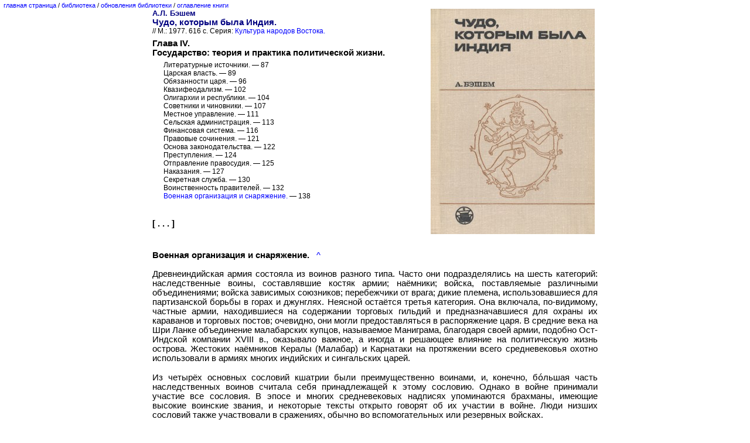

--- FILE ---
content_type: text/html
request_url: http://otval.spb.ru/library/basham-al-1977-04.htm
body_size: 11469
content:
<!DOCTYPE HTML PUBLIC "-//W3C//DTD HTML 4.0 Transitional//EN">
<html><head><meta http-equiv=Content-Type content="text/html; charset=windows-1251">
<title>А.Л. Бэшем, 1977</title>
<link rel="stylesheet" type="text/css" href="/kronk.css">
<link rel="shortcut icon" href="/icon.ico">
</head>
<body lang=RU link=blue vlink=blue alink=red leftmargin=6 topmargin=3 marginwidth=6 marginheight=3>
<p style='font-size:8.0pt'><a name="87"></a><a href="/index.htm">главная страница</a>&nbsp;/&nbsp;<a href="/library.htm">библиотека</a>&nbsp;/&nbsp;<a href="/news.htm">обновления библиотеки</a>&nbsp;/&nbsp;<a href="/library/basham-al-1977.htm">оглавление книги</a></p>
<center>
<table border=0 cellspacing=0 cellpadding=0 width=760px>
<tr valign="top"><td>
<h2><img border="0" width="280" height="385" src="/img/basham-al-1977.jpg" alt="А.Л. Бэшем. Чудо, которым была Индия. М.: 1977." align="right" hspace="5">А.Л. Бэшем</h2>
<h1>Чудо, которым была Индия.</h1>
<h3>// М.: 1977. 616 с. Серия: <a href="/library/knomia.htm">Культура народов Востока.</a></h3>
<p style='font-size:4.0pt'>&nbsp;</p>
<p><b>Глава IV.</b></p>
<p><b>Государство: теория и практика политической жизни.</b></p>
<p style='font-size:4.0pt'>&nbsp;</p>
<h3 style='text-indent:0.5cm'>Литературные источники. — 87</h3>
<h3 style='text-indent:0.5cm'>Царская власть. — 89</h3>
<h3 style='text-indent:0.5cm'>Обязанности царя. — 96</h3>
<h3 style='text-indent:0.5cm'>Квазифеодализм. — 102</h3>
<h3 style='text-indent:0.5cm'>Олигархии и республики. — 104</h3>
<h3 style='text-indent:0.5cm'>Советники и чиновники. — 107</h3>
<h3 style='text-indent:0.5cm'>Местное управление. — 111</h3>
<h3 style='text-indent:0.5cm'>Сельская администрация. — 113</h3>
<h3 style='text-indent:0.5cm'>Финансовая система. — 116</h3>
<h3 style='text-indent:0.5cm'>Правовые сочинения. — 121</h3>
<h3 style='text-indent:0.5cm'>Основа законодательства. — 122</h3>
<h3 style='text-indent:0.5cm'>Преступления. — 124</h3>
<h3 style='text-indent:0.5cm'>Отправление правосудия. — 125</h3>
<h3 style='text-indent:0.5cm'>Наказания. — 127</h3>
<h3 style='text-indent:0.5cm'>Секретная служба. — 130</h3>
<h3 style='text-indent:0.5cm'>Воинственность правителей. — 132</h3>
<h3 style='text-indent:0.5cm'><a href="#17">Военная организация и снаряжение.</a> — 138</h3>
<p>&nbsp;</p>
<p>&nbsp;</p>
<p><a name="138"></a><b>[ . . . ]</b></p>
<p>&nbsp;</p>
<p>&nbsp;</p>
<p style='font-size:4.0pt'><a name="17"></a>&nbsp;</p>
<p><b>Военная организация и снаряжение.</b>&nbsp;&nbsp;&nbsp;<a href="#top">^</a></p>
<p>&nbsp;</p>
<p>Древнеиндийская армия состояла из воинов разного типа. Часто они подразделялись на шесть категорий: наследственные воины, составлявшие костяк армии; наёмники; войска, поставляемые различными объединениями; войска зависимых союзников; перебежчики от врага; дикие племена, использовавшиеся для партизанской борьбы в горах и джунглях. Неясной остаётся третья категория. Она включала, по-видимому, частные армии, находившиеся на содержании торговых гильдий и предназначавшиеся для охраны их караванов и торговых постов; очевидно, они могли предоставляться в распоряжение царя. В средние века на Шри Ланке объединение малабарских купцов, называемое Маниграма, благодаря своей армии, подобно Ост-Индской компании XVIII&nbsp;в., оказывало важное, а иногда и решающее влияние на политическую жизнь острова. Жестоких наёмников Кералы (Малабар) и Карнатаки на протяжении всего средневековья охотно использовали в армиях многих индийских и сингальских царей.</p>
<p>&nbsp;</p>
<p>Из четырёх основных сословий кшатрии были преимущественно воинами, и, конечно, бо&#769;льшая часть наследственных воинов считала себя принадлежащей к этому сословию. Однако в войне принимали участие все сословия. В эпосе и многих средневековых надписях упоминаются брахманы, имеющие высокие воинские звания, и некоторые тексты открыто говорят об их участии в войне. Люди низших сословий также участвовали в сражениях, обычно во вспомогательных или резервных войсках.</p>
<p>&nbsp;</p>
<p>В ранний ведийский период все свободные люди, без сомнения,</p>
<p><a name="139"></a>(138/139)</p>
<p>привлекались к военной службе в силу племенного обычая, однако с укреплением кастовых различий эта обязанность в большинстве областей Индии перестала существовать. Начиная с Маурьев, нет указаний на общую воинскую повинность ни в одном значительном индийском царстве, хотя в «Артхашастре» говорится о деревнях, поставляющих войска вместо уплаты налогов. Такие деревни воинов встречались и в средневековой Индии. Воинственные племена северо-запада Индии, Раджастхана и части Западного Декана, по-видимому, мало изменились с тех времён и, несмотря на многочисленные вторжения и смены верховных правителей, до сих пор сохранили свою воинственность. Среди таких народностей большинство людей, способных носить оружие, принимали участие в войне.</p>
<p>&nbsp;</p>
<p>По традиции индийская армия состояла из четырёх родов войск: слонов, конницы, колесниц и пехоты. В некоторых источниках упоминаются, кроме того, моряки, шпионы, дозорные и интенданты, т.е. всего шесть или восемь видов оружия. Из них с точки зрения теории того времени самая важная роль принадлежала слонам.</p>
<p>&nbsp;</p>
<p>Слоны, обученные для военных целей, впервые упоминаются определённо в буддийском каноне, где говорится, что у царя Магадхи — Бимбисары был большой и сильный отряд боевых слонов. Хорошо обученные слоны шли в авангарде армии и действовали почти как современные танки, прорывая ряды врагов и разрушая ограды, ворота и другие укрепления. Шеренга слонов могла также служить живым мостом при форсировании неглубоких рек и потоков. На слонов часто надевали кожаные доспехи, а их бивни укрепляли металлическими наконечниками. Китайский путешественник Сунь-юн, в начале VI&nbsp;в. посетивший царство гуннов, говорит о боевых слонах с прикреплёнными к хоботам мечами, которыми они разили врага направо и налево, однако это не подтверждается другими источниками. Слон кроме погонщика нёс на своей спине обычно двух или трёх воинов, вооружённых луками, дротиками и длинными копьями. Продвигался он под прикрытием небольшого отряда пеших воинов, защищавших его от нападения.</p>
<p>&nbsp;</p>
<p>В планах индийских стратегов слонам придавалось большое значение, но на практике это не оправдывалось. Хотя сначала боевые слоны производили устрашающее впечатление на непривычную к ним армию, они ни в коей мере не были непобедимыми. Так же как римляне нашли средства защиты против слонов Пирра и Ганнибала, греки, тюрки и другие завоеватели, вторгавшиеся на территорию Индии, вскоре переставали бояться боевых слонов. Даже хорошо обученного слона довольно легко было привести в смятение, особенно с помощью огня, и тогда паника распространялась на остальных и весь отряд, в ужасе издавая трубные</p>
<p><a name="140"></a>(139/140)</p>
<p>звуки, устремлялся с поля боя, сбрасывая седоков и топча своих же воинов. Наивная вера индийцев в боевые качества слонов перешла по наследству к мусульманским завоевателям, которые через несколько поколений стали уповать на слонов почти так же, как древние индийцы, и терпели от армий, не имеющих слонов, почти такие же потери.</p>
<p>&nbsp;</p>
<p>Конница, хотя и играла важную роль, не получила у индийцев такого развития, как у некоторых других древних народов, и это очень способствовало тому, что индийские армии были побеждены завоевателями, пришедшими с северо-запада. Решительная победа Александра над Пором в 326&nbsp;г. до н.э., а затем победа Мухаммада Гури над Притхвираджей в 1192&nbsp;г. были обусловлены в основном лучше подготовленной и более подвижной конницей. Конные лучники представляли особую опасность для индийских армий.</p>
<p>&nbsp;</p>
<p>Колесницы перестали употребляться в качестве боевого средства вскоре после начала нашей эры. В ведийский период они были основным родом войск и в эпических сказаниях сохраняют это значение. «Артхашастра» и другие литературные источники свидетельствуют о том, что при Маурьях колесницы ещё широко использовались в военных целях, и ранняя скульптура воспроизводит их иногда. Но в эпоху Гуптов колесницы были уже, как правило, лишь средством передвижения. Лёгкая колесница ведийского периода, запряжённая двумя лошадьми и несущая возницу и воина, превратилась к этому времени в более тяжёлый и неповоротливый экипаж. Классические источники упоминают о колесницах, запряжённых четвёркой лошадей. Такие повозки, запряжённые конями в ряд и несущие четырёх человек, изображены в Санчп и других местах.</p>
<p>&nbsp;</p>
<p>В литературе встречается несколько упоминаний об использовании кораблей для военных целей, однако мало указаний на то, что индийские цари имели верное представление о значении морского могущества или о военных действиях на море. Корабли использовались главным образом для переброски войск, обычно по большим индийским рекам. Однако царь Пулакешин&nbsp;II Чалукья применил морской флот при осаде Пури, расположенного недалеко от современного Бомбея, а два знаменитых царя династии Чола, Раджараджа&nbsp;I и Раджендра&nbsp;I, бесспорно, проводили морскую политику и имели, очевидно, регулярный флот. Если верить преданию, сингальский царь Паракрамабаху&nbsp;I вторгся в Бирму с моря. Военные корабли использовались и для подавления пиратов, орудовавших в Индийском океане. Средневековые арабские писатели свидетельствуют о том, что мелкие правители западного побережья сами создавали пиратские флотилии, однако вряд ли кто-нибудь из индийских царей, за исключением Чолов, имел морской флот в современном смысле этого слова.</p>
<p><a name="141"></a>(140/141)</p>
<p>&nbsp;</p>
<p>Пехота, хотя и мало упоминающаяся в литературных источниках, всегда была становым хребтом армии. В большинстве царств существовали и привилегированные войска, нечто вроде преторианской гвардии. В средневековье на юге Индии такая царская гвардия считала своим долгом охранять особу царя до последней капли крови, и её преданность освящалась церемонией совместной трапезы с царём при восхождении его на престол. Благодаря этой привилегии гвардейцы получали нечто вроде дворянского достоинства; Марко Поло называет их «соратниками чести».</p>
<p>&nbsp;</p>
<p>В «Артхашастре» упоминаются санитарные отряды, которые заботились о раненых; они помещались в тылу армии, имея медикаменты, перевязочный материал и другое снаряжение. Существование таких отрядов врачей, а также армейских ветеринаров, обслуживавших лошадей и слонов, подтверждается и другими источниками. Кроме того, «Артхашастра» говорит о женщинах, обязанностью которых было приготовление пищи для воинов в тылу сражения.</p>
<p>&nbsp;</p>
<p>Согласно большинству авторов политических трактатов, основной единицей индийской армии был патти, своего рода смешанный отряд, состоявший из одного слона, одной колесницы, трёх всадников и пяти пеших воинов. Три патти составляли сенамукху, три сенамукхи — гулму и т.д. до «полной армии» (акшаухини), состоявшей из 21&nbsp;870 патти. Преувеличенная точность этого перечня — ещё один пример педантизма, присущего большинству древнеиндийских сочинений, когда они обращаются к практическим вопросам. Нет действительных доказательств того, что в армии всегда были такие подразделения — со смешением всех родов войск. Некоторые источники говорят об отрядах с подразделениями по 10 человек; «Артхашастра» же упоминает войсковую единицу, состоявшую из 45 колесниц, 45 слонов, 225 конных и 675 пеших воинов. Пять таких отрядов составляли полный боевой порядок (самавьюха), напоминающий по размерам римский легион. Автор «Артхашастры» допускает возможность варьировать число воинов в этих подразделениях в зависимости от наличных ресурсов и требований, предъявляемых ситуацией.</p>
<p>&nbsp;</p>
<p>Численность индийской армии обычно была весьма значительной. По данным античных авторов, армия последнего царя династии Нанда насчитывала 20&nbsp;тыс. всадников, 2&nbsp;тыс. колесниц, 200&nbsp;тыс. пехотинцев, а число слонов определяется по-разному — в 3&nbsp;тыс., 4&nbsp;тыс. или 6&nbsp;тыс. голов. Плутарх сообщает, что Чандрагупта Маурья завоевал Индию, имея войско в 600&nbsp;тыс. человек. Сюань-цзан утверждает, что у Харши в начале его правления было 5&nbsp;тыс. слонов, 20&nbsp;тыс. всадников и 50&nbsp;тыс. пеших воинов и что в расцвете своего могущества он имел 60&nbsp;тыс. слонов и 100&nbsp;тыс. всадников. Арабский путешественник IX&nbsp;в. аль-Масуди говорит,</p>
<p><a name="142"></a>(141/142)</p>
<p>что Махендрапала, царь династии Пратихара, имел четыре армии по 800&nbsp;тыс. человек в каждой, а царь Раджараджа&nbsp;I Чола, по преданию, вторгся в царство Чалукьев с армией в 900&nbsp;тыс. человек. Все эти сведения весьма ненадёжны, однако, по содержащейся в них оценке, численность средневековых армий значительно больше, чем в древности, а это в какой-то мере соответствует действительности. Полностью мобилизованная армия, включавшая вспомогательные и нестроевые части, в крупном средневековом царстве вполне могла превышать миллион человек.</p>
<p>&nbsp;</p>
<p>Согласно Мегасфену, во главе маурийской армии стоял комитет тридцати, который делился на подкомитеты, командовавшие пехотой, конницей, колесницами, слонами, флотом и интендантской службой. Такая система, видимо, скопирована с его описания управления г.&nbsp;Паталипутрой и не подтверждается другими литературными источниками. В «Артхашастре» описывается армия, руководимая рядом военных чиновников во главе с военачальником (сенапати). В средние века в армиях было несколько военачальников, подчинявшихся великому военачальнику (махасенапати). Военачальник всегда считался весьма важным сановником и часто был членом царской семьи. Он получал приказы непосредственно от царя, которому надлежало даже в преклонном возрасте руководить всеми важнейшими военными предприятиями. Цари часто сражались впереди своего войска, хотя осторожный автор «Артхашастры» советует им руководить из тыла военными действиями. Военачальнику подчинялись многочисленные офицеры (наяка, данданаяка), которые в средние века часто приближались по положению к феодальному дворянству. Полки, отряды и подразделения имели свои отличительные штандарты и часто, бесспорно, вели корпоративный образ жизни. Мы располагаем сведениями о том, что в средневековой Южной Индии полковые товарищи собирали средства в помощь семье погибшего в бою. Есть свидетельства и о религиозных дарах, осуществлявшихся полком по подписке.</p>
<p>&nbsp;</p>
<p>Вооружение древнеиндийской армии мало отличалось от оружия других ранних цивилизаций. Некоторые исследователи — и не только индийские — пытались доказать, что в древней Индии было известно огнестрельное оружие и даже летательные аппараты, однако это, конечно, не соответствует действительности. Единственная определенная ссылка на применение огнестрельного оружия встречается в руководстве по политике, приписываемом Шукре, которое на самом деле является произведением XIX&nbsp;в. Фигурирующее в эпосе таинственное волшебное оружие, сражающее сотни воинов за один удар и сеющее пламя и смерть, не более как плод поэтического воображения. Если бы Индия имела огнестрельное оружие, греческие, китайские и арабские очевидцы не могли бы не заметить такого чуда, а тем более великолепных</p>
<p><a name="143"></a>(142/143)</p>
<p>летающих шатров, которые описаны в «Рамаяне», ранних тамильских текстах и других источниках. Такого рода вооружение явно превосходит технические возможности любой древней цивилизации.</p>
<p>&nbsp;</p>
<p>Индийцы знали метательные орудия древнего мира — баллисты (неизвестные в домаурийское время), стенобитные машины и другое осадное снаряжение. Представление о чудесном оружии, созданное поэтами, могло возникнуть в связи с зажигательными снарядами, ядрами, стрелами и аналогичными боевыми средствами, которые составляли характерную черту индийского военного снаряжения, но порицались авторами смрити как нечестные средства ведения боя. В «Артхашастре» особо подчёркивается ценность для военных целей зажигательных снарядов и даже рекомендуется использовать птиц и обезьян для занесения огня на крыши жилищ противника. Из краткого описания состава зажигательного материала ясно, что это не был порох.</p>
<p>&nbsp;</p>
<p>Обычный индийский лук периода Маурьев имел в длину пять-шесть футов и делался часто из бамбука. Для него использовались длинные тростниковые стрелы. Согласно описаниям античных авторов, это было очень мощное оружие; при стрельбе его опирали о землю и придерживали ногой. Но стрелок изображён поддерживающим при стрельбе лук на весу. Отравленные стрелы были известны и применялись, несмотря на запрет религиозных сочинений. Известен был и менее громоздкий составной лук, который изготовлялся из рога. Позднее он получил большее распространение. Применялись мечи различного вида, из них наиболее опасным считался ништринша, длинный двуручный рубящий меч. Копья и дротики также составляли обычное вооружение индийских воинов. Были в нём особые длинные копья (томара), использовавшиеся при бое на слонах. Железные булавы и боевые топоры также находились на вооружении индийской армии. На развалинах городов долины Инда найдены терракотовые пращевые камни. Пращи использовались и в более позднее время, хотя они, по-видимому, не занимали важного места в вооружении.</p>
<p>&nbsp;</p>
<p>Воины, изображённые на древних скульптурах, только слегка прикрыты доспехами. Появление металлического и кожаного снаряжения связано с притоком завоевателей с севера-запада. В средние века вошло в обычай носить кольчугу и защищать коней и слонов доспехами. Повсеместно находили применение щиты из гнутого тростника, обтянутые кожей или покрытые слоем металла. Иногда щит был настолько велик, что закрывал всё тело воина. До средних веков изображения шлемов встречались редко. Индийский воин надеялся, по-видимому, в основном на то, что его голову защитят толстые складки тюрбана.</p>
<p>&nbsp;</p>
<p>Фортификационное дело составляло важную часть военной науки, однако почти все крепости домусульманской Индии были</p>
<p><a name="144"></a>(143/144)</p>
<p>так расширены и перестроены в более позднее время, что уже не дают истинного представления о древнеиндийской военной архитектуре. Важным исключением является длинная стена из грубо обтёсанных камней, защищавшая древний город Раджагриху, столицу магадхского царя Бимбисары; сооружение стены относится, возможно, ко времени жизни Будды. Недавно индийские археологи обнаружили облицованную кирпичом стену древнего города Каушамби. Она была возведена, по-видимому, до эпохи Будды, но время от времени её увеличивали и укрепляли, и в конце концов она превратилась в крепостной вал весьма внушительной высоты и толщины. Другим примером фортификационного искусства служит Шишупальгарх в Ориссе, где раскопана небольшая часть городской стены догуптского времени. Она представляла собой мастерски сложенное кирпичное сооружение, воздвигнутое на земляном укреплении и скорее всего окружённое рвом с водой.</p>
<p>&nbsp;</p>
<p>Идеальный укреплённый город (дурга), описанный в «Артхашастре», был окружён тремя очень широкими рвами, внутри которых находилась насыпь, покрытая колючим кустарником и увенчанная стеной высотой 36 футов с многочисленными квадратными башнями и крытыми выступами для лучников. Это напоминает описанные Мегасфеном оборонительные сооружения Паталипутры, которая, по его словам, имела мощную деревянную стену с 570 башнями и 64 воротами. Автор «Артхашастры» советует не применять для фортификационных сооружений дерево, так как оно легко воспламеняется и гниёт, однако археология подтверждает сообщение Мегасфена: близ Патны раскопаны остатки гигантских брёвен, составлявших стены Паталипутры периода Маурьев. Оборонительные сооружения Шишупальгарха, конечно, уступали Паталипутре и по размерам и по сложности.</p>
<p>&nbsp;</p>
<p>Наиболее важным из сохранившихся фортификационных памятников домусульманской Индии является крепость Дэвагири (современный Даулатабад), столица царей династии Ядава в Северном Декане до взятия её войсками Ала уд-Дина Хилджи в 1312&nbsp;г. Внешние её укрепления были по большей части заменены и расширены мусульманскими правителями, однако в цитадели, стоявшей на почти неприступном холме, до сих пор сохранились коридоры, пробитые при индийских царях в сплошной скальной породе и открывавшие фактически единственный путь к вершине. Эти проходы остаются подлинным памятником инженерного искусства средневековой Индии.</p>
<p>&nbsp;</p>
<p>При осадах наступающие войска полагались в основном на полную блокаду и ослабление врага от голода и жажды, но известны и случаи штурма городов с регулярным применением подкопов. Слово, обозначающее подкоп или подземный тоннель, «суранга», представляет собой заимствование греческого слова «сюриге» с тем</p>
<p><a name="145"></a>(144/145)</p>
<p>же вторым значением. Отсюда можно заключить, что в какой-то мере индийцы учились осадному делу у греко-бактрийских царей.</p>
<p>&nbsp;</p>
<p>Индийская армия была медлительной и малоподвижной. В «Артхашастре» говорится, что хорошая армия может пройти две йоджаны в день, а плохая — только одну. Йоджана, как и средневековая английская лига, неопределенная мера длины, колеблющаяся от 4 до 10&nbsp;миль; но данные других источников говорят о том, что автор «Артхашастры» имел в виду йоджану величиной около 5&nbsp;миль. Таким образом, дневной переход в 10&nbsp;миль был высшим достижением, какого можно было ожидать даже от хорошо организованной и боеспособной армии. Это и не удивительно при её сложной и громоздкой структуре.</p>
<p>&nbsp;</p>
<p>Армия размещалась в огромном лагере, который представлял собой фактически временный город с царским кварталом, кварталом для царского гарема и палатками следовавших за армией маркитантов и проституток. Царь и главные офицеры брали с собой в поход членов своих семей, включая любимых жён и наложниц. Царь Амогхаварша&nbsp;I (817-877) из династии Раштракутов родился именно в таком лагере во время войны, которую его отец Говинда&nbsp;III вёл в горах Виндхья. То обстоятельство, что войска сопровождало множество гражданских лиц, не подчинявшихся полностью военной дисциплине, замедляло передвижение армии и уменьшало её боеспособность. Один из теоретиков&nbsp;<sup>52</sup> [&nbsp;<i>прим. на стр. 538:</i> <sup>52</sup>&nbsp;«K&#257;mandaka», XIII, 69; ср. XVI, 29.&nbsp;] возражает против присутствия в лагере женщин, однако его совету если и следовали, то, очевидно, крайне редко.</p>
<p>&nbsp;</p>
<p>Автор «Артхашастры» требует соблюдения строгой дисциплины в военном лагере: он должен тщательно охраняться, в нем необходимо поддерживать постоянный порядок, вход и выход из лагеря следует контролировать при помощи строгой системы пропусков. В действительности, по-видимому, лагеря отнюдь не были так хорошо организованы, как того требует руководство, — особенно в более поздний период, когда частично был утрачен секрет тщательной организации, которым владели Маурьи и который нашёл отражение в «Артхашастре». Живое описание у Баны замечательного лагеря армии Харши не говорит о достаточно эффективной квартирмейстерской службе, хотя описываемый им беспорядок мог иметь только внешний характер.</p>
<p>&nbsp;</p>
<p>«Артхашастра» даёт много советов по поводу подготовки сражения, однако, к сожалению, о самом ведении боя говорит мало. Поэтому за сведениями такого рода нам остаётся обратиться только к гиперболизированным описаниям эпоса и других источников.</p>
<p>&nbsp;</p>
<p>Битва была великим религиозным обрядом, высшим жертвоприношением воина, а потому она не могла начаться без соответствующих подготовительных церемоний. Когда это было возможно, день и час битвы устанавливались с великой тщательностью астрологами и накануне исполнялись очистительные обряды. Пе-</p>
<p><a name="146"></a>(145/146)</p>
<p>ред сражением брахманы и сам царь обращались к войскам с речью, вдохновляя их обещаниями добычи и славы, а также небесной благодати для павших.</p>
<p>&nbsp;</p>
<p>Автор «Артхашастры» советует применять в центре тяжеловооружённую пехоту, а на флангах лёгких пехотинцев, колесницы и конницу. Слоны обычно сосредоточивались в центре, а лучники занимали позиции позади копьеносцев. Описания битв неизменно отличались напыщенностью и сопровождались рассказами о фантастических и сверхъестественных явлениях, однако ясно, что почти во все времена особое значение придавалось единоборству отборных воинов. Хотя решающую роль в военных действиях часто играли воины, сражающиеся массами в строю, им уделяется мало внимания в произведениях, которые являются нашим единственным источником информации. По тогдашним представлениям, мужество отдельного воина определялось мужеством вождя. В сражении можно было положиться до конца только на благородного воина или на элиту войск, и в литературе не раз описывается, как в результате гибели или ранения военачальника вся армия обращалась в паническое бегство.</p>
<p>&nbsp;</p>
<p>«Артхашастра» предлагает назначать цену за каждую голову врага. В зависимости от его ранга плата колебалась от 20&nbsp;пан и выше. Это, конечно, не поощряло милосердия к побеждённым, однако убийство пленных было редким явлением. В текстах смрити оно осуждалось очень сурово. Пленных обычно освобождали за выкуп, а тех, кто не мог его внести — таких было большинство среди простых воинов, — обращали в рабство. Но рабство было чаще всего временным, и военнопленных освобождали после того, как они отрабатывали свой выкуп.</p>
<p>&nbsp;</p>
<p>Из сказанного можно сделать вывод, что война и межгосударственные отношения были самыми слабыми аспектами политической жизни Индии. Царства средневековой индуистской Индии, не способные ни к объединению в империю, ни к прочному союзу, обременённые огромными армиями, которые всегда находились в состоянии войны, конечно, имели своих героев, однако не смогли противостоять тюркам, чья военная наука не была перегружена педантическими теориями или древними традициями.</p>
<p>&nbsp;</p>
<p>&nbsp;</p>
<p>&nbsp;</p>
<p>&nbsp;</p>
<p>&nbsp;</p>
<p>&nbsp;</p>
<p>&nbsp;</p>
<p>&nbsp;</p>
<p>&nbsp;</p>
<p>&nbsp;</p>
<p>&nbsp;</p>
<p>&nbsp;</p>
<p>&nbsp;</p>
<p>&nbsp;</p>
<p>&nbsp;</p>
<p>&nbsp;</p>
<p>&nbsp;</p>
<p>&nbsp;</p>

<h3 style='text-align:center'><i><a href="#top">наверх</a></i></h3>
</td>
</tr>
</table>
</center>
<p style='font-size:8.0pt'><a href="/index.htm">главная страница</a>&nbsp;/&nbsp;<a href="/library.htm">библиотека</a>&nbsp;/&nbsp;<a href="/news.htm">обновления библиотеки</a>&nbsp;/&nbsp;<a href="/library/basham-al-1977.htm">оглавление книги</a></p>
</body></html>